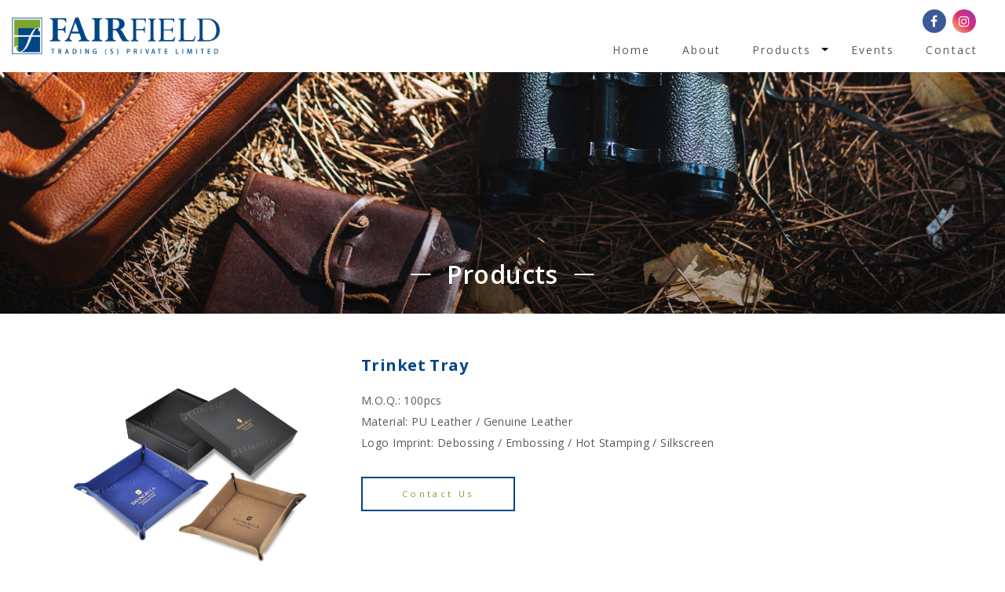

--- FILE ---
content_type: text/css
request_url: https://www.fairfield.com.sg/wp-content/themes/fairfield/css/main.css?ver=1.0.4
body_size: 4476
content:
@import url(https://fonts.googleapis.com/css?family=Open+Sans:300,400,600,700);
:root {
  --primary: #7da42e;
  --secondary: #004684;
  --black: #000;
  --white: #fff;
}
body {
	font: normal normal 14px 'Open Sans', Tahoma, Arial, Helvetica, sans-serif;
	letter-spacing: 0.03em;
	background: #fff;
	color:#58595b;
}
h1, h2, h3 {
	color:var(--secondary);
	line-height:1.3;
	font-weight:600;
}
h4, h5, h6 {
	color:var(--secondary);
	line-height: 1.6;
	font-weight: 700;
}
h4 ~ h4, h5 ~ h5, h6  ~ h6 {
	margin-top:30px;
}
p, li {
	line-height: 27px;
	margin: 15px 0;
}
section ul {
	padding: 0;
	margin: 10px 0;
}
section ul li {
	list-style: none;
	padding-left: 1em;
	margin:  0;
	position: relative;
}
section ul li:before {
	content: '\00B7';
    left: -2px;
    position: absolute;
    display: block;
    color: var(--primary);
    font-size: 30px;
}
.list-unstyled li, .pagination li {
	padding-left:0;
}
.list-unstyled li:before, .pagination li:before {
	display:none;
}
div, p, li, img, a, button, span, :before, :after {
	-webkit-transition: all 250ms ease;
	-moz-transition: all 250ms ease;
	-o-transition: all 250ms ease;
	transition: all 250ms ease;
}
img {
	display: block;
    max-width: 100%;
    height: auto;
}
.img-full {
	object-fit: cover;
	width: 100%;
	height: 100%;
}
.padding {
	padding-top:50px;
	padding-bottom:50px;
}
.margin {
	margin-top:30px;
	margin-bottom:30px;
}
.white {
	color:#fff;
}
.green {
	color: var(--primary);
}
.blue {
	color: var(--secondary);
}
.bg-grey {
	background:#dcdddd;
}
/* ---------------------------------------------
					Button
---------------------------------------------- */
a {
	color: var(--primary);
}
a:hover, a:focus {
	text-decoration: none;
}
button:hover, button:focus, .btn:hover, .btn:focus {
	-webkit-filter: brightness(1.2);
	filter: brightness(1.2);
}
a .thumbs {
	margin:15px auto;
	overflow:hidden;
	position:relative;
}
a .thumbs:before {
    display: block;
    content: " ";
    width: 100%;
    padding-top: calc((1 / 1.78) * 100%);
}
a:hover .thumbs img {
	transition: transform 250ms linear 0s;
    transform: scale(1.05, 1.05);
	position: absolute;
    top: 0;
    object-fit: cover;
    object-position: center center;
    width: 100%;
    height: 100%;
}
.btn {
	font-size:0.8em;
	border-radius: 0;
	cursor: pointer;
	text-align: center;
	padding: 12px 50px;
	margin:15px auto;
	letter-spacing:0.3em;
}
.btn.center-block {
	display:table;
}
.btn-custom {
	border:2px solid var(--secondary);
	color: var(--primary) !important;
}
.btn-custom:hover {
	background:var(--secondary);
	color: #fff !important;
}
.btn-white {
	border:2px solid var(--white);
	color: var(--white) !important;
}
.btn-white:hover {
	background: var(--white);
	color: var(--primary) !important;
}
/* ---------------------------------------------
					Nav
---------------------------------------------- */
.navbar {
	padding:0;
	background:var(--white);
	position:fixed;
	width:100%;
	z-index:1020;
}
.navbar-brand {
	max-width:280px;
	padding:15px;
	padding-left:0;
	margin:0;
}
.navbar-nav {
	margin:35px 0 0;
}
.navbar-nav>li {
	margin: 0;
}
.navbar-nav>li>a {
	color:inherit;
	letter-spacing:0.15em;
}
.navbar-nav>li.active>a {
	color: var(--primary);
}
.navbar-nav>li.dropdown>a {
	padding-right:0 !important;
	display:inline-block;
}
.navbar-nav .dropdown-toggle {
	background:none;
	border:none;
}
.dropdown-menu>li>a {
	padding:10px 15px;
}
.dropdown-toggle-mobile {
    display: inline-block;
    position: absolute;
    top: 0;
    right: 10px;
    z-index: 999;
    background: none;
    border: none;
}
/* ---------------------------------------------
					Banner
---------------------------------------------- */
#banner {
	padding-top:92px;
}
#banner .carousel, #banner .carousel-inner, #banner .carousel-item, #banner .banner {
	height:auto;
}
#banner .carousel-inner {
	margin-top: -110px;
}
#banner .banner {
	width: calc(100% - 280px);
    float: right;
}
#banner .banner:after {
	content:'';
	position:relative;
	display:block;
  	padding-top: calc((49 /86) * 100%);
}
/*#banner .banner:after {
	background:rgba(0,0,0,.2);
}*/
.carousel-caption {
	top:20px;
	bottom:inherit;
	left:0;
	right:inherit;
	text-align:left;
	max-width:450px;
	position:relative;
}
.carousel-caption h1 {
	color:var(--secondary)
}
.carousel .container {
	position:relative;
	height:100%;
}
.carousel .carousel-item {
	-webkit-transition: opacity 0.1s ease;
	-moz-transition: opacity 0.1s ease;
	-ms-transition: opacity 0.1s ease;
	-o-transition: opacity 0.1s ease;
	transition: opacity 0.1s ease;
	opacity: 0.5;
}
.carousel .active.carousel-item {
	opacity: 1;
}
.banner-button {
	display:inline-block;
	margin:30px -15px;
}
.carousel-control-next, .carousel-control-prev {
	color:var(--secondary) !important;
	font-size: 30px;
	padding:0 15px;
    top: 0;
    bottom: inherit;
	position:relative;
	opacity:1;
	display:inline-block;
	width:auto;
	z-index:9;
}
.carousel-indicators {
	width: auto;
    margin: 0 ;
	position:relative;
    left: inherit;
    right: inherit;
    bottom: inherit;
	display:inline-block;
	transform: translate(0,-50%);
}
.carousel-indicators li {
	width:8px;
	height:8px;
	border-radius:50%;
	background:#999;
	margin:0 5px;
	padding:0;
	border:none;
	position:relative;
	display:inline-block;
}
.carousel-indicators .active {
	background:var(--primary);
}
/*.carousel .active.carousel-item .bg {
    animation: zooooom 7s ease-in-out;
   -webkit-animation: zooooom 7s ease-in-out;
}
@keyframes zooooom {
  0%   {transform: scale(1);}
  100% {transform: scale(1.05);}
}*/
.banner {
	background-size: cover !important;
	background-position: center center !important;
}
.banner-fixed {
	background-attachment:fixed !important;
}
#inner #banner {
	height: 400px;
	position:relative;
}
#inner #banner h2 {
	position:absolute;
	bottom:30px;
	left:50%;
	transform:translate(-50%, 0);
	z-index:9;
}
#inner #banner:after {
	content:'';
	width:100%;
	height:50%;
	position:absolute;
	bottom:0;
	left:0;
background: -moz-linear-gradient(top, rgba(0,0,0,0) 0%, rgba(0,0,0,0.35) 100%);
background: -webkit-linear-gradient(top, rgba(0,0,0,0) 0%,rgba(0,0,0,0.35) 100%);
background: linear-gradient(to bottom, rgba(0,0,0,0) 0%,rgba(0,0,0,0.35) 100%);
filter: progid:DXImageTransform.Microsoft.gradient( startColorstr='#00000000', endColorstr='#a6000000',GradientType=0 );
}
/* ---------------------------------------------
					List
---------------------------------------------- */
.collum-list-2 {
	column-count: 2;
}
.collum-list-2 li {
	vertical-align:top;
	list-style:none;
}
.tick-list li {
	list-style: none;
	padding-left: 2em;
	margin: 10px 0;
	position: relative;
}
.tick-list li:before {
	font-family: 'Glyphicons Halflings';
	content: "\e013";
	color: var(--primary);
	left: 0;
	position: absolute;
}
.number-list {
	counter-reset: my-badass-counter;
}
.number-list li {
	list-style: none;
	margin: 5px 0;
	padding: 5px 0;
	padding-left: 3em;
	position: relative;
	width: 100%;
	display: inline-block;
	vertical-align: top;
	line-height: 20px;
}
.number-list li:before {
	content: counter(my-badass-counter);
	counter-increment: my-badass-counter;
	background-color: #b6966a;
	color: var(--primary);
	display: inline-block;
	text-align: center;
	top: 0;
	left: 0;
	position: absolute;
}
/* ---------------------------------------------
					Modal
---------------------------------------------- */
.modal {
	width:auto;
	left:25%;
	right:25%;
	padding-right:0 !important;
}
.modal-dialog {
	height: 100%;
    display: grid;
    align-content: center;
    margin: 0 auto;
    max-width: inherit;
}
.modal .modal-thumbs {
	max-height:85vh;
	margin:auto;
}
/* ---------------------------------------------
					Form
---------------------------------------------- */
.form-group {
	position: relative;
}
.form-control {
	height: auto;
	border:none;
	border-bottom:1px solid #333;
	border-radius: 0;
	box-shadow: none;
	padding: 10px 12px;
}
/*.form-control::-webkit-input-placeholder {
 color:#333;
}
.form-control::-webkit-input-placeholder {
 color:#333;
}
.form-control::-moz-placeholder {
 color:#333;
}
.form-control:-ms-input-placeholder {
 color:#333;
}
.form-control:-moz-placeholder {
 color:#333;
}*/
.form-control.error {
	border-color: #c33;
}
select {
	outline: none !important;
}
select.no-radius {
	border: none;
	width: 100%;
	background: none;
}
.select-wrapper.form-control {
	padding-left: 5px;
	padding-right: 5px;
}
label.error {
	position: absolute;
	top: 11px;
	right: 10px;
	color: #c33;
	font-weight: 400;
	font-size: 11px;
}
/* ---------------------------------------------
					Footer
---------------------------------------------- */
footer {
	background: var(--secondary);
	padding: 50px 0 10px;
	display:inline-block;
	width:100%;
	color: #fff;
	font-weight:300;
}
footer p {
	margin:5px auto;
}
footer p span {
	font-weight:700;
}
footer a {
	color: #fff;
}
footer a:hover {
	color: #eee;
}
footer .col {
	padding-right: 25px;
    padding-left: 25px;
}
footer .col>a:first-child {
	text-transform:uppercase;
	font-weight:700;
}
footer ul {
	margin:5px -15px;
}
footer li {
	margin:0 15px;
}
footer .fa {
	margin:5px 5px 5px 0;
}
footer .fa-facebook {
	background:#fff;
	color:#3B5998 !important;
}
/* ---------------------------------------------
					Row
---------------------------------------------- */
.row-margin>div {
	margin-top:10px;
	margin-bottom:10px;
}
/* ---------------------------------------------
					Ratio
---------------------------------------------- */
.ratio {
  	position:relative;
}
.ratio:before {
  	display: block;
  	content: " ";
  	width: 100%;
  	padding-top: calc((1 / 1.78) * 100%);
}
.ratio.ratio-vertical:before {
  	padding-top: calc((1.78 / 1) * 100%);
}
.ratio iframe {
	position:absolute;
	top:0;
}
.ratio img {
	position:absolute;
	top:0;
	object-fit:cover;
	object-position: center center;
    width: 100%;
    height: 100%;
}
/* ---------------------------------------------
					Others
---------------------------------------------- */
#about {
	padding:75px 0 50px;
}
.title {
	display:table;
	margin:auto;
	position:relative;
	color:var(--primary);
}
.title:before, .title:after {
	content:'';
	width:25px;
	height:2px;
	background:var(--secondary);
	position:absolute;
	top:50%;
	right:calc(100% + 20px);
	transform:translate(0,-50%);
}
.title:after {
	left:calc(100% + 20px);
	right:inherit
}
.title.white {
	color:#fff;
}
.title.white:before, .title.white:after {
	background:#fff;
}
.divider-small {
	display:table;
	margin:30px auto 20px;
	position:relative;
	background:var(--secondary);
	width:25px;
	height:2px;
}
#carouselProducts {
	margin:30px 0;
	position:relative;
}
#carouselProducts:before {
	content:'';
	display: block;
  	width: 100%;
  	padding-top: calc((1 / 1.78) * 100%);
}
#carouselProducts .carousel-inner {
	position: absolute;
    height: 100%;
    top: 0;
    left: 0;
}
#carouselProducts .carousel-item, #carouselProducts .carousel-item .bg {
	position:relative;
	height:100%;
}
#carouselProducts .carousel-item .bg a {
	text-indent:-99999px;
	width:100%;
	height:100%;
	display:block; 
}
#carouselProducts .carousel-item .bg:before, #carouselProducts .carousel-item .bg:after {
	content:'';
	width:25%;
	height:100%;
	position:absolute;
	top:0;
	left:0;
	z-index:1;
	background: -moz-linear-gradient(left, rgba(0,0,0,0.35) 0%, rgba(0,0,0,0) 100%);
	background: -webkit-linear-gradient(left, rgba(0,0,0,0.35) 0%,rgba(0,0,0,0) 100%);
	background: linear-gradient(to right, rgba(0,0,0,0.35) 0%,rgba(0,0,0,0) 100%);
	filter: progid:DXImageTransform.Microsoft.gradient( startColorstr='#a3000000', endColorstr='#00000000',GradientType=1 );
}
#carouselProducts .carousel-item .bg:after {
	left:inherit;
	right:0;
	background: -moz-linear-gradient(right, rgba(0,0,0,0.35) 0%, rgba(0,0,0,0) 100%);
	background: -webkit-linear-gradient(right, rgba(0,0,0,0.35) 0%,rgba(0,0,0,0) 100%);
	background: linear-gradient(to left, rgba(0,0,0,0.35) 0%,rgba(0,0,0,0) 100%);
	filter: progid:DXImageTransform.Microsoft.gradient( startColorstr='#a3000000', endColorstr='#00000000',GradientType=1 );
}
#carouselProducts .carousel-indicators {
	position:absolute;
	top:30px;
	transform:translate(0,0);
}
#carouselProducts .carousel-indicators li {
	width: inherit;
    height: inherit;
    background: none;
    opacity: 1;
	display:block;
	font-size:18px;
	margin:0 0 0 -10px;
	padding: 10px 120px 10px 40px;
	text-indent: inherit;
    color: #fff;
	border-radius:0;
	white-space: nowrap;
}
#carouselProducts .carousel-indicators li.active:after {
	content:'➔ Read More';
	font-size: 0.6em;
	position:absolute;
	top:50%;
	left:0px;
	transform:translate(0,-50%);
	text-transform:uppercase;	
	background:var(--primary);
	z-index:-1;
	text-align:right;
	width:500px;
	padding:10px 15px;
}
#carouselProducts .carousel-indicators li:hover {
	color:#eee;
}
#carouselProducts .carousel-indicators a {
	width: 120px;
    height: 47px;
    z-index: 9999;
    cursor: pointer;
    text-indent: -99999px;
    float: right;
    color: transparent;
    background: transparent;
	margin:-10px 0 0 15px;
}
.client>div {
	margin:30px 0;
}
.client img {
	object-fit:contain;
	width:90%;
	height:70px;
	display:table;
	margin:auto;
}
.catalogue {
	margin:15px 0;
	padding:80px 30px 50px;
	color:#fff;
	text-align:center;
}
.contact .catalogue {
	display:none;
}
.list-products {
	text-align:center;
}
.list-products li, .list-products li:focus {
	display:inline-block;
	width:calc(16.6667% - 4px);
	vertical-align:top;
}
.list-products li a {
	display:block;
	padding-bottom:150px;
}
.list-products li a p {
	text-align: right;
    transform: rotate(-90deg) translate(-50%,0);
    color: #000;
    position: relative;
    margin: 0;
    top: calc(100% + 15px);
    white-space: nowrap;
}
.list-products li a span {
	display:none;
}
.list-products li a img {
	object-fit:cover;
	object-position:center center;
	height:320px;
	width: 100%;
}
.list-products:hover li {
	width:calc(15% - 4px);
}
.list-products li:hover {
	width:calc(25% - 4px);
}
.list-products li:hover p {
	width:100%;
	transform: rotate(0deg) translate(0,0);
	color:var(--primary);
	font-size:1.5em;
	font-weight:700;
	text-align:center;
	margin-top:20px;
}
.list-products li:hover a {
	padding-bottom:0px;
}
.list-products li:hover a span {
	display:table;
}
.navbar-toggle-inner {
	display:none !important;
}
.content-nav {
	display:block !important;
	width:100%;
}
.content-nav ul {
	margin:0;
}
.content-nav li a {
	font-size: 18px;
	font-weight:600;
	color:inherit;
	padding: 10px 15px;
    display: block;
}
.content-nav li.active a {
	background:var(--primary);
	color:#fff;
}
.content-nav li a:hover {
	color:var(--primary);
}
.events {
	overflow-x:hidden;
}
.events p {
    overflow: hidden;
    text-overflow: ellipsis;
    display: -webkit-box;
    -webkit-line-clamp: 3;
    -webkit-box-orient: vertical;
}
.products-inner .row {
	margin-bottom:30px;
}
.products-inner h4 {
	margin-top:20px;
}
.products-inner .btn {
	margin-bottom:60px;
}
.pagination {
	text-align:center;
}
.pagination li a {
	border:none;
	color:#999;
	background:none !important;
	height: 100%;
    display: grid;
    align-items: center;
}
.pagination li.active a {
	color:var(--primary) !important;
}
.pagination li a span {
	font-size:2em;
	color:var(--secondary);
}
hr {
	border-top:2px solid var(--primary);
	margin-bottom:0;
}
.maps {
	display: block;
	width: 100%;
	height: 100%;
	position:relative;
	overflow:hidden;
	margin:15px 0;
}
.maps iframe {
	-webkit-filter: grayscale(1);
    filter: grayscale(1);
	width:200%;
	height:100%;
	position:absolute;
	top:0;
	left:50%;
	transform:translate(-50%,0);
}
.maps:before {
	content: '';
	background: url(../images/droppin.png) no-repeat;
	background-size:contain;
	width: 60px;
	height: 48px;
	position: absolute;
	top: calc(50% - 24px);
	left: 50%;
	transform:translate(-50%,-50%);
	z-index:1;
}
.maps:after {
	content: '';
	background: url(../images/spacer.gif) repeat;
	display: block;
  	width: 100%;
  	padding-top: calc((3 / 6) * 100%);
	position:relative;
	z-index:2;
}
.alert {
	display: none;
}
#caldera_form_1 .alert {
	display:block;
	color: #58595b;
	background-color: transparent;
    border: none;
    padding: 0;
    font-size: 18px;
    margin: 20px 0;
}
.box {
	border: 1px solid #eee;
	padding: 15px 20px;
	background: #fff;
}
/* ---------------------------------------------
					Social Media
---------------------------------------------- */
.social-icon {
	position: absolute;
    right: 35px;
    top: 12px;
}
.fa {
    width: 30px;
    height: 30px;
    border-radius: 50%;
	margin:0 2px;
    padding: 7px 0px;
	text-align:center;
	color: white !important;
	font-size:16px !important;
}
/* Set a specific color for each brand */
.fa-facebook {
  	background: #3B5998;
}
.fa-instagram {
    background-image: linear-gradient(-135deg,#9836bd,#da2c71,#fec460);
}
/* ---------------------------------------------
					Media Queries
---------------------------------------------- */
@media (min-width: 1450px) {
.container {
    max-width: 80% !important;
}
}
@media (min-width: 769px) {
.container {
	width: 100%;
	max-width: 1170px;
}
.navbar-nav>li {
    margin:  0;
}
.navbar-nav>li>a {
	padding:15px 20px !important;
}
.navbar-nav>li.dropdown:hover>.dropdown-menu {
	display: block;
}
.dropdown-menu {
	background:var(--primary);
	margin:0;
	padding:0;
    left: auto;
    right: 50%;
	transform:translate(50%,0);
}
.dropdown-item {
	margin:10px 0;
	background:none !important;
	color:#fff !important;
}
}
@media (min-width: 768px) {
form .btn {
	float: right;
    margin: 15px 0 !important;
    display: block;
}
}
@media (max-width: 768px) {
.container, .navbar>.container-fluid {
    max-width: 100%;
	padding-right: 15px !important;
    padding-left: 15px !important;
}
.navbar-toggler {
	width:22px;
	height:32px;
	position:relative;
	padding:0;
}
.navbar-toggler .icon-bar {
	position: absolute;
	transition: all 250ms linear;
	background: var(--secondary);
	width:100%;
	height:2px;
	border-radius:30px;
	right:0;
	transform: rotate(0);
	-webkit-transform: rotate(0);
	-moz-transform: rotate(0)
}
.navbar-toggler.collapsed .icon-bar {
	position: absolute;
	transform: rotate(0);
	-webkit-transform: rotate(0);
	-moz-transform: rotate(0)
}
.navbar-toggler .line1 {
	transform: rotate(45deg);
	-webkit-transform: rotate(45deg);
	-moz-transform: rotate(45deg);
	top: 15px;
}
.navbar-toggler .line2 {
	opacity: 0;
}
.navbar-toggler .line3 {
	transform: rotate(-45deg);
	-webkit-transform: rotate(-45deg);
	-moz-transform: rotate(-45deg);
	top: 15px;
}
.navbar-toggler.collapsed .line1 {
	top: 9px;
}
.navbar-toggler.collapsed .line2 {
	opacity: 1;
	top: 15px;
}
.navbar-toggler.collapsed .line3 {
	top: 21px;
}
.navbar-nav, .navbar-nav>li {
	margin:0;
}
.navbar-nav>li>.dropdown-menu {
	background: none;
    border: none;
    margin: 0 0 10px;
    padding: 0;
}
.dropdown-item {
	padding:5px 0;
	opacity:0.5;
}
#banner {
	padding-top:77px;
}
#banner .banner {
    width: calc(100% - 230px);
}
.carousel-caption h1 {
	font-size:36px
}
.carousel-caption .btn {
	padding:12px 30px;
}
.social-icon {
	position:inherit;
}
.modal {
	left:0;
	right:0;
}
footer .collum-list-2 {
     column-count:1; 
}
}
@media (max-width: 767px) {
/*html, body {
	height:auto;
	overflow-x:hidden;
	overscroll-behavior-x: none;
}*/
h1 {
	font-size: 30px;
}
h2 {
	font-size: 25px;
}
h3 {
	font-size: 20px;
}
h4 {
	font-size: 16px
}
.btn {
	font-size: 12px;
}
.navbar-brand {
	width: 200px;
}
#banner .carousel-inner {
    margin-top: 0;
}
#banner .banner {
    width: 100%;
}
.carousel-caption {
	top:0;
}
.banner-button {
    margin: 15px -15px;
}
#carouselProducts {
	padding-bottom:60px;
}
#carouselProducts:before {
	display:none;
}
#carouselProducts .carousel-indicators {
	position:relative;
	margin-bottom: 100px;
}
#carouselProducts .carousel-item .bg a {
	bottom:30px;
	left:50%;
	right:inherit;
	transform:translate(-50%,0);
	white-space: nowrap;
}
#about {
    margin-top: 0;
    padding:50px 0 20px;
	position:relative;
}
#about .divider-small {
	position: relative;
    top: 70px;
}
#about .btn {
	position: relative;
    top: -40px;
}
.list-products {
	width:calc(100% + 20px);
	margin-left:-10px;
}
.list-products li, .list-products li:focus {
	width:calc(50% - 10px) !important;
	margin:0 5px;
}
.list-products li a {
	padding-bottom:10px;
}
.list-products li a p {
	width:100%;
	transform: rotate(0deg) translate(0,0);
	color:var(--primary);
	font-size:1.5em;
	font-weight:700;
	text-align:center;
	margin-top:20px;
	white-space: normal;
}
.list-products li a span {
	display:table;
}
.navbar-toggle-inner {
	display:block !important;
	margin: 0 0 15px;
    width: 100%;
}
#inner #banner {
    height: 280px;
}
#carouselProducts .carousel-indicators li {
    padding: 12px 20px;
	font-size: 1.2em;
}
#carouselProducts .carousel-indicators li.active:after {
	content: "\002b";
	font-family: "Glyphicons Halflings";
    width: 320px;
}
#carouselProducts .carousel-indicators a {
    width: 50px;
}
.content-nav {
	display:none !important;
}
.content-nav.show {
	display:block !important;
}
.content-nav li a {
	font-size:inherit;
	padding: 10px 15px;
}
.list-products li a img {
    height: 200px;
}
.col-xs-6 {
	width:50%;
}
}
/*--------  Lock Screen --------  */
@media only screen and (max-height: 420px) and (orientation:landscape) {
.alert {
	display: block;
	position: fixed;
	top: 50%;
	z-index: 999;
	margin: -75px 15% 0;
	padding: 3% 10%;
	text-align: center;
}
.alert h4 {
	line-height: 24px;
	margin-bottom: 20px;
}
}
/* ---------------------------------------------
					IE 10
---------------------------------------------- */
@media all and (-ms-high-contrast:none) {
}
/* ---------------------------------------------
					Firefox
---------------------------------------------- */
@-moz-document url-prefix() {
}


--- FILE ---
content_type: text/css
request_url: https://www.fairfield.com.sg/wp-content/themes/fairfield/css/animation.css?ver=1.0.0
body_size: 299
content:
.animation {
	visibility: hidden;
}
.block-down {
	animation: block-down linear 0.5s;
	animation-iteration-count: 1;
	transform-origin: 50% 50%;
	-webkit-animation: block-down linear 0.5s;
	-webkit-animation-iteration-count: 1;
	-webkit-transform-origin: 50% 50%;
	-moz-animation: block-down linear 0.5s;
	-moz-animation-iteration-count: 1;
	-moz-transform-origin: 50% 50%;
	-o-animation: block-down linear 0.5s;
	-o-animation-iteration-count: 1;
	-o-transform-origin: 50% 50%;
	-ms-animation: block-down linear 0.5s;
	-ms-animation-iteration-count: 1;
	-ms-transform-origin: 50% 50%;
	visibility: visible;
}
 @keyframes block-down {
0% {
 opacity:0.1;
 transform:  translate(0px, 35px);
}
 100% {
 opacity:1;
 transform:  translate(0px, 0px);
}
}
 @-moz-keyframes block-down {
0% {
 opacity:0.1;
 -moz-transform:  translate(0px, 35px);
}
 100% {
 opacity:1;
 -moz-transform:  translate(0px, 0px);
}
}
 @-webkit-keyframes block-down {
0% {
 opacity:0.1;
 -webkit-transform:  translate(0px, 35px);
}
 100% {
 opacity:1;
 -webkit-transform:  translate(0px, 0px);
}
}
 @-o-keyframes block-down {
0% {
 opacity:0.1;
 -o-transform:  translate(0px, 35px);
}
 100% {
 opacity:1;
 -o-transform:  translate(0px, 0px);
}
}
 @-ms-keyframes block-down {
0% {
 opacity:0.1;
 -ms-transform:  translate(0px, 35px);
}
 100% {
 opacity:1;
 -ms-transform:  translate(0px, 0px);
}
}
.block-up {
	animation: block-up linear 0.5s;
	animation-iteration-count: 1;
	transform-origin: 50% 50%;
	-webkit-animation: block-up linear 0.5s;
	-webkit-animation-iteration-count: 1;
	-webkit-transform-origin: 50% 50%;
	-moz-animation: block-up linear 0.5s;
	-moz-animation-iteration-count: 1;
	-moz-transform-origin: 50% 50%;
	-o-animation: block-up linear 0.5s;
	-o-animation-iteration-count: 1;
	-o-transform-origin: 50% 50%;
	-ms-animation: block-up linear 0.5s;
	-ms-animation-iteration-count: 1;
	-ms-transform-origin: 50% 50%;
	visibility: visible;
}
 @keyframes block-up {
0% {
 opacity:0.1;
 transform: translate(0px, -35px);
}
 100% {
 opacity:1;
 transform:  translate(0px, 0px);
}
}
 @-moz-keyframes block-up {
0% {
 opacity:0.1;
 -moz-transform: translate(0px, -35px);
}
 100% {
 opacity:1;
 -moz-transform:  translate(0px, 0px);
}
}
 @-webkit-keyframes block-up {
0% {
 opacity:0.1;
 -webkit-transform: translate(0px, -35px);
}
 100% {
 opacity:1;
 -webkit-transform:  translate(0px, 0px);
}
}
 @-o-keyframes block-up {
0% {
 opacity:0.1;
 -o-transform: translate(0px, -35px);
}
 100% {
 opacity:1;
 -o-transform:  translate(0px, 0px);
}
}
 @-ms-keyframes block-up {
0% {
 opacity:0.1;
 -ms-transform: translate(0px, -35px);
}
 100% {
 opacity:1;
 -ms-transform:  translate(0px, 0px);
}
}
.block-scaleIn {
	animation: block-scaleIn linear 0.5s;
	animation-iteration-count: 1;
	transform-origin: 50% 50%;
	-webkit-animation: block-scaleIn linear 0.5s;
	-webkit-animation-iteration-count: 1;
	-webkit-transform-origin: 50% 50%;
	-moz-animation: block-scaleIn linear 0.5s;
	-moz-animation-iteration-count: 1;
	-moz-transform-origin: 50% 50%;
	-o-animation: block-scaleIn linear 0.5s;
	-o-animation-iteration-count: 1;
	-o-transform-origin: 50% 50%;
	-ms-animation: block-scaleIn linear 0.5s;
	-ms-animation-iteration-count: 1;
	-ms-transform-origin: 50% 50%;
	visibility: visible;
}
 @keyframes block-scaleIn {
0% {
 opacity:0;
 transform:  translate(0px, 15px) scaleX(0.50) scaleY(0.50);
}
 100% {
 opacity:1;
 transform:  translate(0px, 0px) scaleX(1.00) scaleY(1.00);
}
}
 @-moz-keyframes block-scaleIn {
0% {
 opacity:0;
 -moz-transform:  translate(0px, 15px) scaleX(0.50) scaleY(0.50);
}
 100% {
 opacity:1;
 -moz-transform:  translate(0px, 0px) scaleX(1.00) scaleY(1.00);
}
}
 @-webkit-keyframes block-scaleIn {
0% {
 opacity:0;
 -webkit-transform:  translate(0px, 15px) scaleX(0.50) scaleY(0.50);
}
 100% {
 opacity:1;
 -webkit-transform:  translate(0px, 0px) scaleX(1.00) scaleY(1.00);
}
}
 @-o-keyframes block-scaleIn {
0% {
 opacity:0;
 -o-transform:  translate(0px, 15px) scaleX(0.50) scaleY(0.50);
}
 100% {
 opacity:1;
 -o-transform:  translate(0px, 0px) scaleX(1.00) scaleY(1.00);
}
}
 @-ms-keyframes block-scaleIn {
0% {
 opacity:0;
 -ms-transform:  translate(0px, 15px) scaleX(0.50) scaleY(0.50);
}
 100% {
 opacity:1;
 -ms-transform:  translate(0px, 0px) scaleX(1.00) scaleY(1.00);
}
}
.block-right {
	animation: block-right linear 0.5s;
	animation-iteration-count: 1;
	transform-origin: 50% 50%;
	-webkit-animation: block-right linear 0.5s;
	-webkit-animation-iteration-count: 1;
	-webkit-transform-origin: 50% 50%;
	-moz-animation: block-right linear 0.5s;
	-moz-animation-iteration-count: 1;
	-moz-transform-origin: 50% 50%;
	-o-animation: block-right linear 0.5s;
	-o-animation-iteration-count: 1;
	-o-transform-origin: 50% 50%;
	-ms-animation: block-right linear 0.5s;
	-ms-animation-iteration-count: 1;
	-ms-transform-origin: 50% 50%;
	visibility: visible;
}
 @keyframes block-right {
0% {
 opacity:0;
 transform:  translate(25px, 0px);
}
 100% {
 opacity:1;
 transform:  translate(0px, 0px);
}
}
 @-moz-keyframes block-right {
0% {
 opacity:0;
 -moz-transform:  translate(25px, 0px);
}
 100% {
 opacity:1;
 -moz-transform:  translate(0px, 0px);
}
}
 @-webkit-keyframes block-right {
0% {
 opacity:0;
 -webkit-transform:  translate(25px, 0px);
}
 100% {
 opacity:1;
 -webkit-transform:  translate(0px, 0px);
}
}
 @-o-keyframes block-right {
0% {
 opacity:0;
 -o-transform:  translate(25px, 0px);
}
 100% {
 opacity:1;
 -o-transform:  translate(0px, 0px);
}
}
 @-ms-keyframes block-right {
0% {
 opacity:0;
 -ms-transform:  translate(25px, 0px);
}
 100% {
 opacity:1;
 -ms-transform:  translate(0px, 0px);
}
}
.block-left {
	animation: block-left linear 0.5s;
	animation-iteration-count: 1;
	transform-origin: 50% 50%;
	-webkit-animation: block-left linear 0.5s;
	-webkit-animation-iteration-count: 1;
	-webkit-transform-origin: 50% 50%;
	-moz-animation: block-left linear 0.5s;
	-moz-animation-iteration-count: 1;
	-moz-transform-origin: 50% 50%;
	-o-animation: block-left linear 0.5s;
	-o-animation-iteration-count: 1;
	-o-transform-origin: 50% 50%;
	-ms-animation: block-left linear 0.5s;
	-ms-animation-iteration-count: 1;
	-ms-transform-origin: 50% 50%;
	visibility: visible;
}
 @keyframes block-left {
0% {
 opacity:0;
 transform:  translate(-25px, 0px);
}
 100% {
 opacity:1;
 transform:  translate(0px, 0px);
}
}
 @-moz-keyframes block-left {
0% {
 opacity:0;
 -moz-transform:  translate(-25px, 0px);
}
 100% {
 opacity:1;
 -moz-transform:  translate(0px, 0px);
}
}
 @-webkit-keyframes block-left {
0% {
 opacity:0;
 -webkit-transform:  translate(-25px, 0px);
}
 100% {
 opacity:1;
 -webkit-transform:  translate(0px, 0px);
}
}
 @-o-keyframes block-left {
0% {
 opacity:0;
 -o-transform:  translate(-25px, 0px);
}
 100% {
 opacity:1;
 -o-transform:  translate(0px, 0px);
}
}
 @-ms-keyframes block-left {
0% {
 opacity:0;
 -ms-transform:  translate(-25px, 0px);
}
 100% {
 opacity:1;
 -ms-transform:  translate(0px, 0px);
}
}
.block-fade {
	animation: block-fade linear 0.5s;
	animation-iteration-count: 1;
	transform-origin: 50% 50%;
	-webkit-animation: block-fade linear 0.5s;
	-webkit-animation-iteration-count: 1;
	-webkit-transform-origin: 50% 50%;
	-moz-animation: block-fade linear 0.5s;
	-moz-animation-iteration-count: 1;
	-moz-transform-origin: 50% 50%;
	-o-animation: block-fade linear 0.5s;
	-o-animation-iteration-count: 1;
	-o-transform-origin: 50% 50%;
	-ms-animation: block-fade linear 0.5s;
	-ms-animation-iteration-count: 1;
	-ms-transform-origin: 50% 50%;
	visibility: visible;
}
 @keyframes block-fade {
 0% {
opacity: 0;
}
 100% {
opacity: 1;
}
}
 @-moz-keyframes block-fade {
 0% {
opacity: 0;
}
 100% {
opacity: 1;
}
}
 @-webkit-keyframes block-fade {
 0% {
opacity: 0;
}
 100% {
opacity: 1;
}
}
 @-o-keyframes block-fade {
 0% {
opacity: 0;
}
 100% {
opacity: 1;
}
}
 @-ms-keyframes block-fade {
 0% {
opacity: 0;
}
 100% {
opacity: 1;
}
}
/*******************************************************************************************
	Inview Animation   
*******************************************************************************************/
.hold1 {
	animation-duration: 200ms;
	-webkit-animation-duration: 200ms
}
.hold2 {
	animation-duration: 300ms;
	-webkit-animation-duration: 300ms
}
.hold3 {
	animation-duration: 400ms;
	-webkit-animation-duration: 400ms
}
.hold4 {
	animation-duration: 500ms;
	-webkit-animation-duration: 500ms
}
.hold5 {
	animation-duration: 600ms;
	-webkit-animation-duration: 600ms
}
.hold6 {
	animation-duration: 700ms;
	-webkit-animation-duration: 700ms
}
.hold7 {
	animation-duration: 800ms;
	-webkit-animation-duration: 800ms
}
.hold8 {
	animation-duration: 900ms;
	-webkit-animation-duration: 900ms
}
@media (max-width: 768px) {
.animation {
	visibility: visible !important;
}
}

--- FILE ---
content_type: text/javascript
request_url: https://www.fairfield.com.sg/wp-content/themes/fairfield/js/jquery.inview.js?ver=1.0.0
body_size: 163
content:
/*!
 * jQuery inView plugin
 * 
 * Copyright Mirko Renzetti
 */

(function($) {
	$.fn.inview = function(options) {

		var defaults = {
			'viewFactor': 0.3,
			'onEnter': function($object) {
			},
			'onLeave': function($object) {
			}
		};
		var custom = $.extend(defaults, options);

		var blockList = [];

		this.each(function() {
			var $block = $(this);

			var block = {};
			block.top = $block.offset().top;
			block.height = $block.innerHeight();
			block.bottom = block.top + block.height;
			block.obj = $block;
			block.inView = null;

			blockList.push(block);
		});

		var globaList = $(window).data('inView.globaList') || [];
		globaList.push({
			'options': custom,
			'blockList': blockList
		});
		$(window).data('inView.globaList', globaList);
		
		function changeWindow() {
			var documentTop = $(window).scrollTop();
			var documentBottom = documentTop + $(window).innerHeight();

			var globaList = $(window).data('inView.globaList');
			
			for (var j = 0; j < globaList.length; j++) {
				var options = globaList[j].options;
				var blockList = globaList[j].blockList;
				for (var i = 0; i < blockList.length; i++) {
					var block = blockList[i];

					var top = Math.max(documentTop, block.top);
					var bottom = Math.min(documentBottom, block.bottom);

					var height = bottom - top;

					if (block.inView !== true && height / block.height >= options.viewFactor) {
						blockList[i].inView = true;
						block.obj.addClass(block.obj.data('class-out'));
						block.obj.removeClass(block.obj.data('class-in'));
						if(typeof options.onEnter === 'function')
							options.onEnter(block.obj);

					} /*else if (block.inView !== false && height <= 0) {
						blockList[i].inView = false;
						block.obj.addClass(block.obj.data('class-out'));
						block.obj.removeClass(block.obj.data('class-in'));
						if(typeof options.onLeave === 'function')
							options.onLeave(block.obj);

					}*/
				}
			}
		}

		if (!$(window).data('inView.initialized')) {
			$(window).data('inView.initialized', true);
			$(window).on({
				'scroll': changeWindow,
				'resize': changeWindow
			});
		}
		$(window).trigger('resize');

	};
})(jQuery);


--- FILE ---
content_type: text/javascript
request_url: https://www.fairfield.com.sg/wp-content/themes/fairfield/js/main.js?ver=1.0.8
body_size: -302
content:
/*  animation */
$(function(){
	if( $(window).width() > 768 ) {
	$('.animation').inview({
		'viewFactor': 0.3
	});
	}
});

/*  smoothscroll */
$('a.scroll-more').click(function(event) {
	event.preventDefault();
	var target = $(this).prop('hash');
	if( $(window).width() > 768 ) {
		$('html, body').animate({
			scrollTop: $(target).offset().top
		}, 500);
	}
	else {
		$('html, body').animate({
			scrollTop: $(target).offset().top
		}, 500);
	}
});